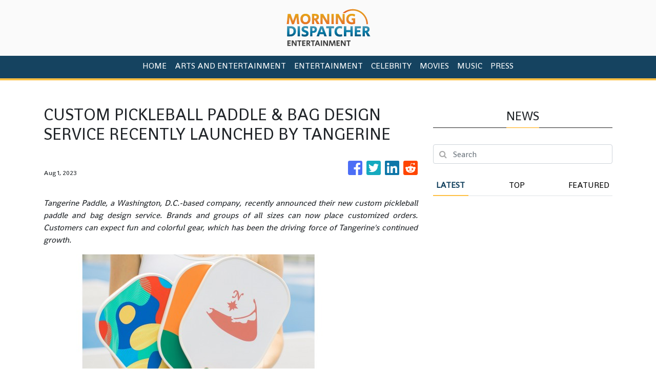

--- FILE ---
content_type: text/plain
request_url: https://www.google-analytics.com/j/collect?v=1&_v=j102&a=595180745&t=pageview&_s=1&dl=https%3A%2F%2Fentertainment.morningdispatcher.com%2Fnews%2Fcustom-pickleball-paddle-bag-design-service-recently-launched-by-tangerine%2F445314&ul=en-us%40posix&dt=Entertainment%20-%20Morning%20Dispatcher&sr=1280x720&vp=1280x720&_u=IEBAAEABAAAAACAAI~&jid=82848559&gjid=691665693&cid=2134622470.1769696064&tid=UA-93857607-18&_gid=954807917.1769696064&_r=1&_slc=1&z=1949249138
body_size: -457
content:
2,cG-ZTPXK1XPR0